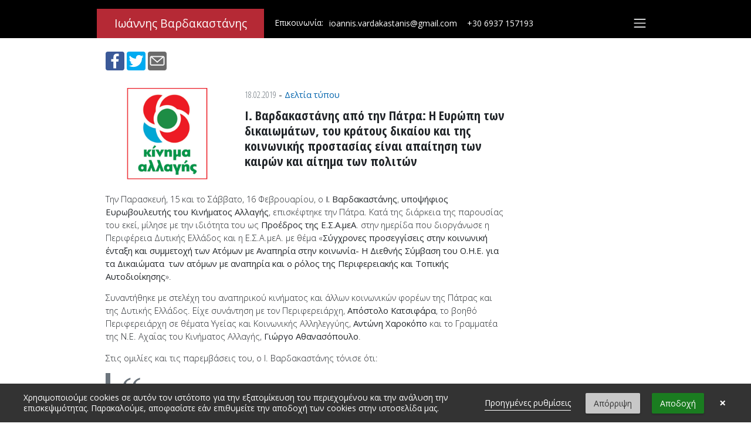

--- FILE ---
content_type: text/html; charset=UTF-8
request_url: https://www.ioannisvardakastanis.gr/el/press-releases/press-releases/178/i-bardakastanhs-apo-thn-patra-h-eyrwph-twn-dikaiwmatwn-toy-kratoys-dikaioy-kai-ths-koinwnikhs-prostasias-einai-apaithsh-twn-kairwn-kai-aithma-twn-politwn
body_size: 6112
content:
<!DOCTYPE html>
<html lang="el">
    <head>
        <meta charset="utf-8">
        <title>Ιωάννης Βαρδακαστάνης | Ι. Βαρδακαστάνης από την Πάτρα: Η Ευρώπη των δικαιωμάτων, του κράτους δικαίου και της κοινωνικής προστασίας είναι απαίτηση των καιρών και αίτημα των πολιτών</title>
        <meta name="description" content="Την Παρασκευή, 15 και το Σάββατο, 16 Φεβρουαρίου, ο&nbsp;Ι. Βαρδακαστάνης, υποψήφιος Ευρωβουλευτής του Κινήματος Αλλαγής, ε...">
        <meta name="title" content="Ι. Βαρδακαστάνης από την Πάτρα: Η Ευρώπη των δικαιωμάτων, του κράτους δικαίου και της κοινωνικής προστασίας είναι απαίτηση των καιρών και αίτημα των πολιτών">
        <meta name="author" content="Infalia">
        <meta name="viewport" content="width=device-width, initial-scale=1.0">
        <meta name="generator" content="Infalia">
            <link rel="alternate" hreflang="el" href="https://www.ioannisvardakastanis.gr/el/press-releases/press-releases/178/i-bardakastanhs-apo-thn-patra-h-eyrwph-twn-dikaiwmatwn-toy-kratoys-dikaioy-kai-ths-koinwnikhs-prostasias-einai-apaithsh-twn-kairwn-kai-aithma-twn-politwn" />
    <link rel="alternate" hreflang="en" href="https://www.ioannisvardakastanis.gr/en/press-releases/press-releases/178/i-bardakastanhs-apo-thn-patra-h-eyrwph-twn-dikaiwmatwn-toy-kratoys-dikaioy-kai-ths-koinwnikhs-prostasias-einai-apaithsh-twn-kairwn-kai-aithma-twn-politwn" />
        <link rel="icon" type="image/png" href="https://www.ioannisvardakastanis.gr/themes/personal/assets/images/logo.png">
        
        <meta property="fb:app_id" content="" />
		<meta property="og:locale" content="el_GR" />
		<meta property="og:title" content="Ι. Βαρδακαστάνης από την Πάτρα: Η Ευρώπη των δικαιωμάτων, του κράτους δικαίου και της κοινωνικής προστασίας είναι απαίτηση των καιρών και αίτημα των πολιτών" />
		<meta property="og:description" content="Την Παρασκευή, 15 και το Σάββατο, 16 Φεβρουαρίου, ο&nbsp;Ι. Βαρδακαστάνης, υποψήφιος Ευρωβουλευτής του Κινήματος Αλλαγής, ε..." />
		<meta property="og:type" content="website" />
		<meta property="og:image" content="https://www.ioannisvardakastanis.gr/storage/app/uploads/public/5c6/a8f/f61/5c6a8ff61963c206846748.png" />
		<meta property="og:site_name" content="Ιωάννης Βαρδακαστάνης" />
		
        <link href="https://fonts.googleapis.com/icon?family=Material+Icons" rel="stylesheet">
        <link rel="stylesheet" href="https://s3.amazonaws.com/icomoon.io/114779/Socicon/style.css?9ukd8d">
        <link href="https://www.ioannisvardakastanis.gr/themes/personal/assets/css/app.css" rel="stylesheet">
        <link rel="stylesheet" href="https://www.ioannisvardakastanis.gr/plugins/offline/gdpr/assets/cookieBanner/banner.css">
<link rel="stylesheet" href="https://www.ioannisvardakastanis.gr/plugins/martin/ssbuttons/assets/css/social-sharing-ssb.css">
    </head>

    <body class="">
        

        
        <h1 class="sr-only">Ιωάννης Βαρδακαστάνης</h1>
        <a class="skip-to sr-only sr-only-focusable" href="#main-content">Παράκαμψη προς το περιεχόμενο</a>

        <!-- Header -->
        <header id="layout-header" class="fixed-top no-bg-img navbar-top">
            <nav class="navbar pb-0">
    <div class="container">

        <div class="navbar-brand mr-0 pt-0 pb-0 w-60 w-md-40 w-lg-30 w-xl-25">
            <a class="brand-name d-block py-2_5 text-center" href="https://www.ioannisvardakastanis.gr/el">Ιωάννης Βαρδακαστάνης</a>
        </div>


        <div class="d-flex justify-content-end justify-content-lg-between align-items-center w-40 w-md-60 w-lg-70 w-xl-75">
            <div class="header-contacts nav-item d-none d-lg-block ml-3_5">
                <span>Επικοινωνία:</span>
                <a class="nav-link d-inline-block px-1_5" href="mailto:ioannis.vardakastanis@gmail.com">ioannis.vardakastanis@gmail.com</a>
                <a class="nav-link d-inline-block px-2" href="tel:+306937157193">+30 6937 157193</a>
            </div>

            <div>
                                

                <button class="navbar-toggler custom-toggler ml-4" type="button" data-toggle="collapse" data-target="#navbar-toggler" aria-controls="navbar-toggler" aria-expanded="false" aria-label="Toggle navigation">
                    <span class="navbar-toggler-icon custom-toggler-icon"></span>
                </button>
            </div>
        </div>


        <div class="collapse w-100 w-md-75" id="navbar-toggler">
            <div class="row py-4">
                <div class="col-md-6">
                    <ul class="navbar-nav ml-auto">
                        <li class="nav-item ">
                            <a class="nav-link" href="https://www.ioannisvardakastanis.gr/el">Αρχική</a>
                        </li>
                        <li class="nav-item ">
                            <a class="nav-link" href="https://www.ioannisvardakastanis.gr/el/cv">Βιογραφικό</a>
                        </li>
                        <li class="nav-item ">
                            <a class="nav-link" href="https://www.ioannisvardakastanis.gr/el/activity">Δράση</a>
                        </li>
                        <li class="nav-item ">
                            <a class="nav-link" href="https://www.ioannisvardakastanis.gr/el/interviews-statements">Συνεντεύξεις / Δηλώσεις</a>
                        </li>
                        <li class="nav-item ">
                            <a class="nav-link" href="https://www.ioannisvardakastanis.gr/el/press-releases">Δελτία τύπου</a>
                        </li>
                    </ul>
                </div>

                <div class="col-md-6">
                    <ul class="navbar-nav ml-auto">
                        <li class="nav-item ">
                            <a class="nav-link" href="https://www.ioannisvardakastanis.gr/el/calendar">Ημερολόγιο</a>
                        </li>
                        <li class="nav-item ">
                            <a class="nav-link" href="https://www.ioannisvardakastanis.gr/el/press">Στον Τύπο</a>
                        </li>
                        <li class="nav-item ">
                            <a class="nav-link" href="https://www.ioannisvardakastanis.gr/el/news">Επικαιρότητα</a>
                        </li>
                        <li class="nav-item ">
                            <a class="nav-link" href="https://www.ioannisvardakastanis.gr/el/galleries">Φωτογραφικό υλικό</a>
                        </li>
                                                <li class="nav-item mr-4 ">
                            <a class="nav-link" href="https://www.ioannisvardakastanis.gr/el/contact">Επικοινωνία</a>
                        </li>
                    </ul>
                </div>

                <div class="col-12">
                    <ul class="navbar-nav mt-2_5">
                        <li class="nav-item nav-social-links">
                            <a title="Ακουλουθήστε μας στο Twitter" data-placement="bottom" href="https://twitter.com/IVardakastanis" target="_blank">
                                <span class="socicon-twitter"></span>
                                <span class="sr-only">Twitter</span>
                            </a>

                            <a title="Ακουλουθήστε μας στο Facebook" data-placement="bottom" href="https://www.facebook.com/ivardakastanis" target="_blank">
                                <span class="socicon-facebook"></span>
                                <span class="sr-only">Facebook</span>
                            </a>

                            <a title="Ακουλουθήστε μας στο Instagram" data-placement="bottom" href="https://www.instagram.com/ioannis.vardakastanis" target="_blank">
                                <span class="socicon-instagram"></span>
                                <span class="sr-only">Instagram</span>
                            </a>

                            <a title="Εγγραφείτε στο κανάλι μας στο Youtube" data-placement="bottom" href="https://www.youtube.com/channel/UCJgvBUwiPojcAYumPowRaNw" target="_blank">
                                <span class="socicon-youtube"></span>
                                <span class="sr-only">Youtube</span>
                            </a>
                        </li>
                    </ul>
                </div>
            </div>
        </div>

    </div>
</nav>        </header>
        
                
        <div class="pt-6 pb-6">
            <div class="container">
                <a id="main-content" aria-hidden="true" tabindex="-1"></a>

                <!-- Content -->
                <div id="layout-content">
                    <div class="pl-3">
    <div class="SocialSharingButtons">
    <ul class="share-buttons share-buttons-svg">
                        <li>
                <a
                    href="https://www.facebook.com/sharer/sharer.php?u=___url___"
                    title="Μοιραστείτε το στο Facebook">
                        <img src="/plugins/martin/ssbuttons/assets/imgs/social_flat_rounded_rects_svg/facebook.svg" alt="Facebook">
                </a>
            </li>
                                <li>
                <a
                    href="https://twitter.com/share?url=___url___&amp;text=___title___"
                    title="Μοιραστείτε το στο Twitter">
                        <img src="/plugins/martin/ssbuttons/assets/imgs/social_flat_rounded_rects_svg/twitter.svg" alt="Twitter">
                </a>
            </li>
                                                                                                                                <li>
                <a
                    href="mailto:?subject=___title___&amp;body=___title___:%20___url___"
                    title="Μοιραστείτε το στο Email">
                        <img src="/plugins/martin/ssbuttons/assets/imgs/social_flat_rounded_rects_svg/email.svg" alt="Email">
                </a>
            </li>
                </ul>
</div>

    <script src="/plugins/martin/ssbuttons/assets/js/ssbuttons.js"></script>


</div>




<div class="bg-white p-3">
    <div class="row">
        <div class="col-lg-9">
        
            <div class="row">
                                <div class="col-lg-4">
                    <div class="main-image mb-4">
                        <a href="https://www.ioannisvardakastanis.gr/storage/app/uploads/public/5c6/a8f/f61/5c6a8ff61963c206846748.png" data-caption="Κίνημα Αλλαγής (ΚΙΝΑΛ)">
                            <img
                                class="img-fluid"
                                data-src="kinal-bg3.png"
                                src="https://www.ioannisvardakastanis.gr/storage/app/uploads/public/5c6/a8f/f61/5c6a8ff61963c206846748.png"
                                alt="Κίνημα Αλλαγής (ΚΙΝΑΛ)" />
                        </a>
                    </div>
                </div>

                <div class="col-lg-8">
                
                    <div class="mb-2_5">
                        <time class="text-muted font-condensed" datetime="2019-02-18 08:51:22">18.02.2019</time> -
                        <a href="https://www.ioannisvardakastanis.gr/el/press-releases">Δελτία τύπου</a>
                    </div>

                    <span class="h4 d-block mb-4">Ι. Βαρδακαστάνης από την Πάτρα: Η Ευρώπη των δικαιωμάτων, του κράτους δικαίου και της κοινωνικής προστασίας είναι απαίτηση των καιρών και αίτημα των πολιτών</span>

                </div>
            </div>

                        <div class="font-weight-light"><p>Την Παρασκευή, 15 και το Σάββατο, 16 Φεβρουαρίου, ο<strong>&nbsp;Ι. Βαρδακαστάνης</strong>, <strong>υποψήφιος Ευρωβουλευτής του Κινήματος Αλλαγής</strong>, επισκέφτηκε την Πάτρα. Κατά της διάρκεια της παρουσίας του εκεί, μίλησε με την ιδιότητα του ως <strong>Προέδρος της Ε.Σ.Α.μεΑ</strong>. στην ημερίδα που διοργάνωσε η Περιφέρεια Δυτικής Ελλάδος και η Ε.Σ.Α.μεΑ. με θέμα «<strong>Σύγχρονες προσεγγίσεις στην κοινωνική ένταξη και συμμετοχή των Ατόμων με Αναπηρία στην κοινωνία- Η Διεθνής Σύμβαση του Ο.Η.Ε. για τα Δικαιώματα &nbsp;των ατόμων με αναπηρία και ο ρόλος της Περιφερειακής και Τοπικής Αυτοδιοίκησης</strong>».</p>

<p>Συναντήθηκε με στελέχη του αναπηρικού κινήματος και άλλων κοινωνικών φορέων της Πάτρας και της Δυτικής Ελλάδος. Είχε συνάντηση με τον Περιφερειάρχη, <strong>Απόστολο Κατσιφάρα</strong>, το βοηθό Περιφερειάρχη σε θέματα Υγείας και Κοινωνικής Αλληλεγγύης, <strong>Αντώνη Χαροκόπο</strong> και το Γραμματέα της Ν.Ε. Αχαΐας του Κινήματος Αλλαγής, <strong>Γιώργο Αθανασόπουλο</strong>.</p>

<p>Στις ομιλίες και τις παρεμβάσεις του, ο Ι. Βαρδακαστάνης τόνισε ότι:&nbsp;</p>

<blockquote>

	<p><em>Η Ευρωπαϊκή Ένωση πρέπει να επιστρέψει στις αξίες της, να γίνει πραγματικά η Ε.Ε. των δικαιωμάτων, του κράτους δικαίου, να νοιάζεται για τους πολίτες της ιδιαίτερα τους αδύναμους πολίτες της, να αναδείξει την κοινωνική διάσταση και να προσφέρει στους Ευρωπαίους πολίτες κοινωνική ασφάλεια. Ο σκληρός νεοφιλελευθερισμός που μας οδήγησε σε αυτή την κατάσταση πρέπει να ηττηθεί και αυτό μπορεί να συμβεί μόνο αν οι Ευρωπαίοι πολίτες πάρουν τις τύχες τους στα χέρια τους και ενισχύσουν τις σοσιαλιστικές και δημοκρατικές δυνάμεις στις Ευρωεκλογές του Μαΐου</em>.</p>
</blockquote></div>
            


                        <div class="post-section">
                <span class="h5 d-block">Περισσότερες εικόνες</span>

                <div class="gallery d-flex align-content-start flex-wrap" id="article">
                                        <div class="col-6 col-sm-3 col-md-2 p-0_5" data-src="https://www.ioannisvardakastanis.gr/storage/app/uploads/public/5c6/d26/5d2/5c6d265d2d3ff533521826.jpg" data-sub-html="<h4 style='color: white;'>Ο Ι. Βαρδακαστάνης κατά τη διάρκεια της ομιλίας του</h4><p></p>">
                        <a href="https://www.ioannisvardakastanis.gr/storage/app/uploads/public/5c6/d26/5d2/5c6d265d2d3ff533521826.jpg" data-caption="Ο Ι. Βαρδακαστάνης κατά τη διάρκεια της ομιλίας του">
                            <img class="img-fluid" src="https://www.ioannisvardakastanis.gr/storage/app/uploads/public/5c6/d26/5d2/thumb_784_200_200_0_0_crop.jpg" alt="Ο Ι. Βαρδακαστάνης κατά τη διάρκεια της ομιλίας του" />
                        </a>
                    </div>
                                        <div class="col-6 col-sm-3 col-md-2 p-0_5" data-src="https://www.ioannisvardakastanis.gr/storage/app/uploads/public/5c6/d26/5d2/5c6d265d2d25b336578173.jpg" data-sub-html="<h4 style='color: white;'>Ο Ι. Βαρδακαστάνης με του Απόστολο Κατσιφάρα, Γιώργο Αθανασόπουλο και Αντώνη Χαροκόπο</h4><p>Με τον Περιφερειάρχη, Απόστολο Κατσιφάρα, το βοηθό Περιφερειάρχη σε θέματα Υγείας και Κοινωνικής Αλληλεγγύης, Αντώνη Χαροκόπο και το Γραμματέα της Ν.Ε. Αχαΐας του Κινήματος Αλλαγής, Γιώργο Αθανασόπουλο</p>">
                        <a href="https://www.ioannisvardakastanis.gr/storage/app/uploads/public/5c6/d26/5d2/5c6d265d2d25b336578173.jpg" data-caption="Ο Ι. Βαρδακαστάνης με του Απόστολο Κατσιφάρα, Γιώργο Αθανασόπουλο και Αντώνη Χαροκόπο">
                            <img class="img-fluid" src="https://www.ioannisvardakastanis.gr/storage/app/uploads/public/5c6/d26/5d2/thumb_785_200_200_0_0_crop.jpg" alt="Ο Ι. Βαρδακαστάνης με του Απόστολο Κατσιφάρα, Γιώργο Αθανασόπουλο και Αντώνη Χαροκόπο" />
                        </a>
                    </div>
                                        <div class="col-6 col-sm-3 col-md-2 p-0_5" data-src="https://www.ioannisvardakastanis.gr/storage/app/uploads/public/5c6/d26/5e5/5c6d265e56fd9971332398.jpg" data-sub-html="<h4 style='color: white;'>Άποψη της κατάμεστης από κόσμο αίθουσας κατά τη διάρκεια της ημερίδας</h4><p></p>">
                        <a href="https://www.ioannisvardakastanis.gr/storage/app/uploads/public/5c6/d26/5e5/5c6d265e56fd9971332398.jpg" data-caption="Άποψη της κατάμεστης από κόσμο αίθουσας κατά τη διάρκεια της ημερίδας">
                            <img class="img-fluid" src="https://www.ioannisvardakastanis.gr/storage/app/uploads/public/5c6/d26/5e5/thumb_786_200_200_0_0_crop.jpg" alt="Άποψη της κατάμεστης από κόσμο αίθουσας κατά τη διάρκεια της ημερίδας" />
                        </a>
                    </div>
                                    </div>

            </div>
            

                    </div>



        <div class="col-lg-3">

            

            
        </div>
    </div>



    <div class="row">
        <div class="col-lg-9">
                        <div class="post-section border-top border-gray-200">
                <div class="row">
                    <div class="col-sm-5 mb-3 mb-sm-0">
                                                <span class="h5_5"><em class="material-icons md-20">arrow_back</em> Προηγούμενο άρθρο</span>

                        <a class="d-inline-block"
                            href="https://www.ioannisvardakastanis.gr/el/press-releases/press-releases/189/paroysia-toy-iwannh-bardakastanh-sthn-koph-pitas-ths-to-toy-kinal-ag-paraskeyhs">
                            Παρουσία του Ιωάννη Βαρδακαστάνη στην κοπή πίτας της Τ.Ο. του ΚΙΝΑΛ Αγ. Παρασκευής
                        </a>
                                            </div>
                    
                    <div class="col-sm-2"></div>
                    
                    <div class="col-sm-5 text-sm-right">
                                                <span class="h5_5">Επόμενο άρθρο <em class="material-icons md-20">arrow_forward</em></span>

                        <a class="d-inline-block"
                        href="https://www.ioannisvardakastanis.gr/el/press-releases/press-releases/198/i-bardakastanhs-apo-bry3elles">
                                Ι. Βαρδακαστάνης από Βρυξέλλες
                        </a>
                                            </div>
                </div>
            </div>
                    </div>
    </div>
</div>

                </div>
            </div>
        </div>

        <!-- Footer -->
        <footer id="layout-footer">
            <div class="text-white">
    <div class="px-3 pb-4 pt-4_5">
        <div class="container">
            <div class="row">
                <div class="col-lg-3 mb-3 mb-md-0">
                    <span class="h5 d-block mb-3">ΙΩΑΝΝΗΣ ΒΑΡΔΑΚΑΣΤΑΝΗΣ</span>

                    <ul class="list-unstyled">
                        <li><a href="mailto:ioannis.vardakastanis@gmail.com">ioannis.vardakastanis@gmail.com</a></li>
                        <li><a href="tel:+306937157193">+30 6937 157193</a></li>
                        <li class="pt-2_5">
                            <a class="custom-link text-white" href="https://www.ioannisvardakastanis.gr/el/contact"><em class="material-icons md-20">arrow_forward</em> Επικοινωνία</a>
                        </li>
                    </ul>
                </div>

                <div class="col-6 col-lg-3 mb-3 mb-md-0">
                    <ul class="list-unstyled footer-links">
                        <li><a href="https://www.ioannisvardakastanis.gr/el/cv">Βιογραφικό</a></li>
                        <li><a href="https://www.ioannisvardakastanis.gr/el/activity/press-releases">Δράση</a></li>
                        <li><a href="https://www.ioannisvardakastanis.gr/el/interviews-statements">Συνεντεύξεις / Δηλώσεις</a></li>
                        <li><a href="https://www.ioannisvardakastanis.gr/el/press-releases">Δελτία τύπου</a></li>
                    </ul>
                </div>

                <div class="col-6 col-lg-3 mb-3 mb-md-0">
                    <ul class="list-unstyled footer-links">
                        <li><a href="https://www.ioannisvardakastanis.gr/el/calendar">Ημερολόγιο</a></li>
                        <li><a href="https://www.ioannisvardakastanis.gr/el/press">Στον Τύπο</a></li>
                        <li><a href="https://www.ioannisvardakastanis.gr/el/galleries">Φωτογραφικό υλικό</a></li>
                        <li><a href="https://www.ioannisvardakastanis.gr/el/news">Επικαιρότητα</a></li>
                                            </ul>
                </div>

                <div class="col-lg-3">
                    <a href="https://www.w3.org/WAI/WCAG2AAA-Conformance" target="_blank">
                        <img class="img-fluid mb-2" src="https://www.ioannisvardakastanis.gr/storage/app/media/w3c-wcag.png" alt="Εικονίδιο του W3C">
                    </a>

                    <p class="small">Η ιστοσελίδα αυτή συμμορφώνεται με τις Οδηγίες <strong>WCAG 2.0</strong> στο ανώτατο επίπεδο <strong>(ΑΑΑ)</strong>, ώστε το περιεχόμενό της να είναι προσβάσιμο για όλους.</p>
                                    </div>
            </div>
        </div>
    </div>

    <div class="text-center px-3 py-3">
        <div class="container small">
            <span class="muted credit">&copy; 2026 Ιωάννης Βαρδακαστάνης | <a href="https://www.ioannisvardakastanis.gr/el/terms-of-use">Όροι χρήσης</a> | <a href="https://www.ioannisvardakastanis.gr/el/cookie-manager">Διαχείριση των cookies</a></span>
        </div>
    </div>
</div>



<!-- <div class="col-sm-4 mb-2 mb-sm-0">
    <span class="h6 d-block mb-2">Χρήσιμοι σύνδεσμοι</span>

    <ul class="list-unstyled">
        <li><a href="https://www.esamea.gr" target="_blank">ΕΣΑμεΑ</a></li>
        <li><a href="http://www.edf-feph.org" target="_blank">Ευρωπαϊκό Φόρουμ Ατόμων με Αναπηρία</a></li>
        <li><a href="http://www.internationaldisabilityalliance.org" target="_blank">Διεθνής Συμμαχία Αναπηρίας</a></li>
        <li><a href="https://www.eesc.europa.eu" target="_blank">ΕΟΚΕ</a></li>
    </ul>
</div> -->        </footer>

        <!-- Scripts -->
        <script src="https://www.ioannisvardakastanis.gr/themes/personal/assets/js/app.js"></script>
        <script src="/modules/system/assets/js/framework.js"></script>
<script src="/modules/system/assets/js/framework.extras.js"></script>
<link rel="stylesheet" property="stylesheet" href="/modules/system/assets/css/framework.extras.css">
        <script src="https://www.ioannisvardakastanis.gr/plugins/infalia/content/assets/js/baguetteBox.js"></script>
<script>
    $(document).on("click", ".SocialSharingButtons a:not([href^='mailto'])", function(e) {
        e.preventDefault();

        var btn = $(this);
        var btnLink = btn.attr('href');
        var btnTitle = btn.attr('title');
        centerWindow(600, 400, 50, btnLink, btnTitle);
    });


    function centerWindow(windowWidth, windowHeight, windowOuterHeight, url, wname, features) {
        var centerLeft = parseInt((window.screen.availWidth - windowWidth) / 2);
        var centerTop = parseInt(((window.screen.availHeight - windowHeight) / 2) - windowOuterHeight);

        var misc_features;
        if (features) {
            misc_features = ', ' + features;
        }
        else {
            misc_features = ', status=no, location=no, scrollbars=yes, resizable=yes';
        }
    
        var windowFeatures = 'width=' + windowWidth + ',height=' + windowHeight + ',left=' + centerLeft + ',top=' + centerTop + misc_features;
        var win = window.open(url, wname, windowFeatures);
        win.focus();

        return win;
    }
</script>        
            <div class="gdpr-banner">
        <div class="gdpr-banner__wrapper">
            <div class="gdpr-banner__column gdpr-banner__column--1">
    <div class="gdpr-banner__row">
        <div class="gdpr-banner__message">
    Χρησιμοποιούμε cookies σε αυτόν τον ιστότοπο για την εξατομίκευση του περιεχομένου και την ανάλυση την επισκεψιμότητας. Παρακαλούμε, αποφασίστε εάν επιθυμείτε την αποδοχή των cookies στην ιστοσελίδα μας.
</div>    </div>
</div>
<div class="gdpr-banner__column gdpr-banner__column--2">
        <div class="gdpr-banner__settings">
        <a href="https://www.ioannisvardakastanis.gr/el/cookie-manager"
           data-request="onDecline"
           data-request-success="document.location.href = 'https://www.ioannisvardakastanis.gr/el/cookie-manager'"
        >
            Προηγμένες ρυθμίσεις
        </a>
    </div>
    <div class="gdpr-banner__opt-out">
    <button
        tabindex="0" 
        aria-pressed="false"
        class="gdpr-banner__button gdpr-banner__button--opt-out"
        data-request="onDecline"
        data-request-success="document.querySelector('.gdpr-banner').remove()"
    >
        Απόρριψη
    </button>
</div>    <div class="gdpr-banner__opt-in">
    <button
        tabindex="0" 
        aria-pressed="false"
        class="gdpr-banner__button gdpr-banner__button--opt-in"
        data-request="onAccept"
        data-request-success="$('.gdpr-banner').remove()"
        data-request-update="'site/gdpr' : '^body'"
    >
        Αποδοχή
    </button>
</div>    <div class="gdpr-banner__dismiss">
    <button
      tabindex="0" 
      aria-pressed="false"
      class="gdpr-banner__button--dismiss"
      onclick="document.querySelector('.gdpr-banner').remove()">&times;</button>
</div></div>        </div>
    </div>
    </body>
</html>

--- FILE ---
content_type: application/javascript
request_url: https://www.ioannisvardakastanis.gr/plugins/martin/ssbuttons/assets/js/ssbuttons.js
body_size: -36
content:
var title = document.title;
var url   = document.location.href;
var links = document.querySelectorAll('.SocialSharingButtons a');

for(var i = 0; i < links.length; i++) {
    links[i].href = links[i].href.replace(/___title___/g, encodeURI(title));
    links[i].href = links[i].href.replace(/___url___/g  , encodeURI(url));
}


--- FILE ---
content_type: application/javascript
request_url: https://www.ioannisvardakastanis.gr/plugins/infalia/content/assets/js/baguetteBox.js
body_size: -109
content:
window.addEventListener('DOMContentLoaded', function() {
    baguetteBox.run('.main-image');
    baguetteBox.run('.gallery');
});
